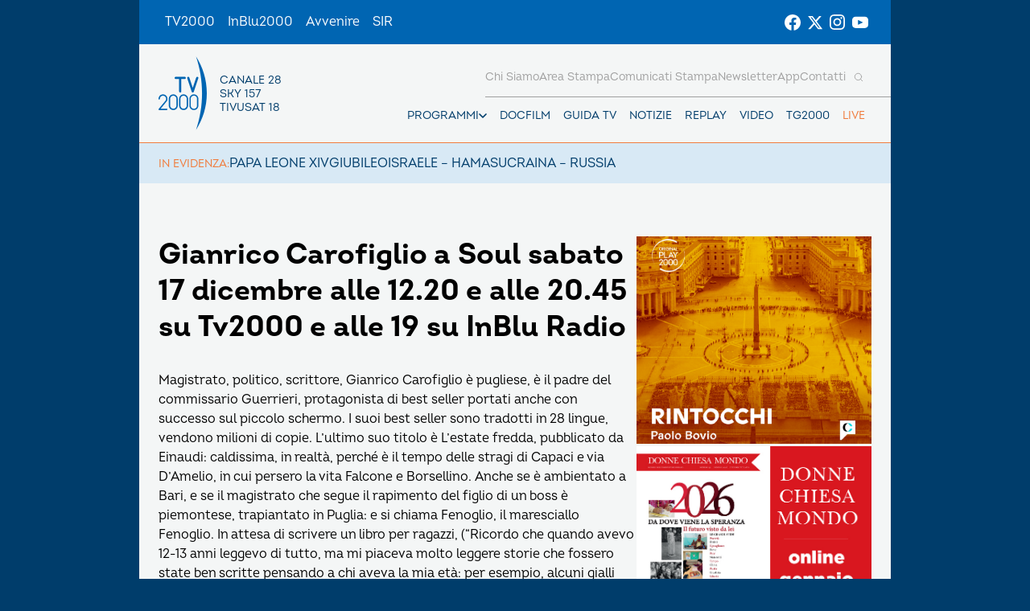

--- FILE ---
content_type: text/html; charset=UTF-8
request_url: https://www.tv2000.it/blog/2016/12/16/gianrico-carofiglio-a-soul-sabato-17-dicembre-alle-12-20-e-alle-20-30-su-tv2000-e-alle-19-su-inblu-radio/
body_size: 11525
content:

<!doctype html>
<html dir="ltr" lang="it-IT" prefix="og: https://ogp.me/ns#">

<head>
    <meta charset="UTF-8">
    <meta http-equiv="X-UA-Compatible" content="IE=edge">
    <meta name="viewport" content="width=device-width, initial-scale=1">
    <meta name="theme-color" content="#0065b2">
    <link rel="profile" href="https://gmpg.org/xfn/11">
    <link rel="apple-touch-icon" href="https://www.tv2000.it/wp-content/themes/tv2000/assets/images/apple-icon-180x180.png" sizes="180x180">
    <link rel="icon" href="https://www.tv2000.it/wp-content/themes/tv2000/assets/images/favicon-32x32.png" sizes="32x32" type="image/png">
    <link rel="icon" href="https://www.tv2000.it/wp-content/themes/tv2000/assets/images/favicon-16x16.png" sizes="16x16" type="image/png">
    <link rel="icon" href="https://www.tv2000.it/wp-content/themes/tv2000/assets/images/favicon.ico">
    <link rel="manifest" href="https://www.tv2000.it/wp-content/themes/tv2000/assets/manifest.json">

    <script type="text/javascript">
      var _iub = _iub || [];
      _iub.csConfiguration = {
        askConsentAtCookiePolicyUpdate: true,
        countryDetection: true,
        enableLgpd: true,
        enableTcf: true,
        enableUspr: true,
        floatingPreferencesButtonDisplay: "bottom-right",
        googleAdditionalConsentMode: true,
        lgpdAppliesGlobally: false,
        perPurposeConsent: true,
        siteId: 4357441,
        tcfPurposes: {
          2: "consent_only",
          7: "consent_only",
          8: "consent_only",
          9: "consent_only",
          10: "consent_only",
          11: "consent_only",
        },
        whitelabel: false,
        cookiePolicyId: 71366469,
        banner: {
          acceptButtonCaptionColor: "#FFFFFF",
          acceptButtonColor: "#0065B2",
          acceptButtonDisplay: true,
          backgroundColor: "#FFFFFF",
          closeButtonDisplay: false,
          customizeButtonCaptionColor: "#000000",
          customizeButtonColor: "#F5F5F5",
          customizeButtonDisplay: true,
          explicitWithdrawal: true,
          linksColor: "#000000",
          listPurposes: true,
          position: "float-top-center",
          rejectButtonCaptionColor: "#000000",
          rejectButtonColor: "#F5F5F5",
          rejectButtonDisplay: true,
          textColor: "#000000",
        },
        callback: {
          onPreferenceExpressedOrNotNeeded: function (a) {
            if (!a)
              dataLayer.push({
                event: "iubenda_preference_not_needed",
              });
            else if (!0 === a.consent)
              dataLayer.push({
                event: "iubenda_consent_given",
              });
            else if (!1 === a.consent)
              dataLayer.push({
                event: "iubenda_consent_rejected",
              });
            else if (a.purposes)
              for (var b in a.purposes) {
                if (
                  b == 5 &&
                  a.purposes[b] &&
                  typeof setUtmParamInCookies === "function"
                ) {
                  setUtmParamInCookies();
                }
                a.purposes[b] &&
                  dataLayer.push({
                    event: "iubenda_consent_given_purpose_" + b,
                  });
              }
          },
        },
      };
      _iub.csLangConfiguration = { it: { cookiePolicyId: 71366469 } };
    </script>
    <script type="text/javascript" src="https://cs.iubenda.com/autoblocking/4357441.js"></script>
    <script type="text/javascript" src="//cdn.iubenda.com/cs/tcf/stub-v2.js" ></script>
    <script type="text/javascript" src="//cdn.iubenda.com/cs/tcf/safe-tcf-v2.js"></script>
    <script type="text/javascript" src="//cdn.iubenda.com/cs/gpp/stub.js"></script>
    <script type="text/javascript" src="//cdn.iubenda.com/cs/iubenda_cs.js" charset="UTF-8" async></script>
    <!-- Google Tag Manager -->
    <script>(function(w,d,s,l,i){w[l]=w[l]||[];w[l].push({'gtm.start':
                new Date().getTime(),event:'gtm.js'});var f=d.getElementsByTagName(s)[0],
            j=d.createElement(s),dl=l!='dataLayer'?'&l='+l:'';j.async=true;j.src=
            'https://www.googletagmanager.com/gtm.js?id='+i+dl;f.parentNode.insertBefore(j,f);
        })(window,document,'script','dataLayer','GTM-K2Z6TVT');</script>
    <!-- End Google Tag Manager -->
    <title>Gianrico Carofiglio a Soul sabato 17 dicembre alle 12.20 e alle 20.45 su Tv2000 e alle 19 su InBlu Radio - Tv2000</title>

		<!-- All in One SEO 4.7.9.1 - aioseo.com -->
	<meta name="description" content="Magistrato, politico, scrittore, Gianrico Carofiglio è pugliese, è il padre del commissario Guerrieri, protagonista di best seller portati anche con successo sul piccolo schermo. I suoi best seller sono tradotti in 28 lingue, vendono milioni di copie. L’ultimo suo titolo è L’estate fredda, pubblicato da Einaudi: caldissima, in realtà, perché è il tempo delle stragi" />
	<meta name="robots" content="max-image-preview:large" />
	<meta name="author" content="Ufficio Web"/>
	<link rel="canonical" href="https://www.tv2000.it/blog/2016/12/16/gianrico-carofiglio-a-soul-sabato-17-dicembre-alle-12-20-e-alle-20-30-su-tv2000-e-alle-19-su-inblu-radio/" />
	<meta name="generator" content="All in One SEO (AIOSEO) 4.7.9.1" />
		<meta property="og:locale" content="it_IT" />
		<meta property="og:site_name" content="Tv2000 - Canale 28 digitale terrestre, 18 di tivùsat, 157 di Sky" />
		<meta property="og:type" content="article" />
		<meta property="og:title" content="Gianrico Carofiglio a Soul sabato 17 dicembre alle 12.20 e alle 20.45 su Tv2000 e alle 19 su InBlu Radio - Tv2000" />
		<meta property="og:description" content="Magistrato, politico, scrittore, Gianrico Carofiglio è pugliese, è il padre del commissario Guerrieri, protagonista di best seller portati anche con successo sul piccolo schermo. I suoi best seller sono tradotti in 28 lingue, vendono milioni di copie. L’ultimo suo titolo è L’estate fredda, pubblicato da Einaudi: caldissima, in realtà, perché è il tempo delle stragi" />
		<meta property="og:url" content="https://www.tv2000.it/blog/2016/12/16/gianrico-carofiglio-a-soul-sabato-17-dicembre-alle-12-20-e-alle-20-30-su-tv2000-e-alle-19-su-inblu-radio/" />
		<meta property="og:image" content="https://www.tv2000.it/wp-content/uploads/2016/12/carofiglio.jpg" />
		<meta property="og:image:secure_url" content="https://www.tv2000.it/wp-content/uploads/2016/12/carofiglio.jpg" />
		<meta property="og:image:width" content="600" />
		<meta property="og:image:height" content="250" />
		<meta property="article:published_time" content="2016-12-16T15:29:56+00:00" />
		<meta property="article:modified_time" content="2016-12-16T16:07:59+00:00" />
		<meta name="twitter:card" content="summary" />
		<meta name="twitter:title" content="Gianrico Carofiglio a Soul sabato 17 dicembre alle 12.20 e alle 20.45 su Tv2000 e alle 19 su InBlu Radio - Tv2000" />
		<meta name="twitter:description" content="Magistrato, politico, scrittore, Gianrico Carofiglio è pugliese, è il padre del commissario Guerrieri, protagonista di best seller portati anche con successo sul piccolo schermo. I suoi best seller sono tradotti in 28 lingue, vendono milioni di copie. L’ultimo suo titolo è L’estate fredda, pubblicato da Einaudi: caldissima, in realtà, perché è il tempo delle stragi" />
		<meta name="twitter:image" content="https://www.tv2000.it/wp-content/uploads/2016/12/carofiglio.jpg" />
		<script type="application/ld+json" class="aioseo-schema">
			{"@context":"https:\/\/schema.org","@graph":[{"@type":"BlogPosting","@id":"https:\/\/www.tv2000.it\/blog\/2016\/12\/16\/gianrico-carofiglio-a-soul-sabato-17-dicembre-alle-12-20-e-alle-20-30-su-tv2000-e-alle-19-su-inblu-radio\/#blogposting","name":"Gianrico Carofiglio a Soul sabato 17 dicembre alle 12.20 e alle 20.45 su Tv2000 e alle 19 su InBlu Radio - Tv2000","headline":"Gianrico Carofiglio a Soul sabato 17 dicembre alle 12.20 e alle 20.45 su Tv2000 e alle 19 su InBlu Radio","author":{"@id":"https:\/\/www.tv2000.it\/blog\/author\/ufficioweb\/#author"},"publisher":{"@id":"https:\/\/www.tv2000.it\/#organization"},"image":{"@type":"ImageObject","url":"https:\/\/www.tv2000.it\/wp-content\/uploads\/2016\/12\/carofiglio.jpg","width":600,"height":250},"datePublished":"2016-12-16T16:29:56+01:00","dateModified":"2016-12-16T17:07:59+01:00","inLanguage":"it-IT","mainEntityOfPage":{"@id":"https:\/\/www.tv2000.it\/blog\/2016\/12\/16\/gianrico-carofiglio-a-soul-sabato-17-dicembre-alle-12-20-e-alle-20-30-su-tv2000-e-alle-19-su-inblu-radio\/#webpage"},"isPartOf":{"@id":"https:\/\/www.tv2000.it\/blog\/2016\/12\/16\/gianrico-carofiglio-a-soul-sabato-17-dicembre-alle-12-20-e-alle-20-30-su-tv2000-e-alle-19-su-inblu-radio\/#webpage"},"articleSection":"Notizie"},{"@type":"BreadcrumbList","@id":"https:\/\/www.tv2000.it\/blog\/2016\/12\/16\/gianrico-carofiglio-a-soul-sabato-17-dicembre-alle-12-20-e-alle-20-30-su-tv2000-e-alle-19-su-inblu-radio\/#breadcrumblist","itemListElement":[{"@type":"ListItem","@id":"https:\/\/www.tv2000.it\/#listItem","position":1,"name":"Home","item":"https:\/\/www.tv2000.it\/","nextItem":{"@type":"ListItem","@id":"https:\/\/www.tv2000.it\/blog\/2016\/#listItem","name":"2016"}},{"@type":"ListItem","@id":"https:\/\/www.tv2000.it\/blog\/2016\/#listItem","position":2,"name":"2016","item":"https:\/\/www.tv2000.it\/blog\/2016\/","nextItem":{"@type":"ListItem","@id":"https:\/\/www.tv2000.it\/blog\/2016\/12\/#listItem","name":"December"},"previousItem":{"@type":"ListItem","@id":"https:\/\/www.tv2000.it\/#listItem","name":"Home"}},{"@type":"ListItem","@id":"https:\/\/www.tv2000.it\/blog\/2016\/12\/#listItem","position":3,"name":"December","item":"https:\/\/www.tv2000.it\/blog\/2016\/12\/","nextItem":{"@type":"ListItem","@id":"https:\/\/www.tv2000.it\/blog\/2016\/12\/16\/#listItem","name":"16"},"previousItem":{"@type":"ListItem","@id":"https:\/\/www.tv2000.it\/blog\/2016\/#listItem","name":"2016"}},{"@type":"ListItem","@id":"https:\/\/www.tv2000.it\/blog\/2016\/12\/16\/#listItem","position":4,"name":"16","item":"https:\/\/www.tv2000.it\/blog\/2016\/12\/16\/","nextItem":{"@type":"ListItem","@id":"https:\/\/www.tv2000.it\/blog\/2016\/12\/16\/gianrico-carofiglio-a-soul-sabato-17-dicembre-alle-12-20-e-alle-20-30-su-tv2000-e-alle-19-su-inblu-radio\/#listItem","name":"Gianrico Carofiglio a Soul sabato 17 dicembre alle 12.20 e alle 20.45 su Tv2000 e alle 19 su InBlu Radio"},"previousItem":{"@type":"ListItem","@id":"https:\/\/www.tv2000.it\/blog\/2016\/12\/#listItem","name":"December"}},{"@type":"ListItem","@id":"https:\/\/www.tv2000.it\/blog\/2016\/12\/16\/gianrico-carofiglio-a-soul-sabato-17-dicembre-alle-12-20-e-alle-20-30-su-tv2000-e-alle-19-su-inblu-radio\/#listItem","position":5,"name":"Gianrico Carofiglio a Soul sabato 17 dicembre alle 12.20 e alle 20.45 su Tv2000 e alle 19 su InBlu Radio","previousItem":{"@type":"ListItem","@id":"https:\/\/www.tv2000.it\/blog\/2016\/12\/16\/#listItem","name":"16"}}]},{"@type":"Organization","@id":"https:\/\/www.tv2000.it\/#organization","name":"Tv2000","description":"Canale 28 digitale terrestre, 18 di tiv\u00f9sat, 157 di Sky","url":"https:\/\/www.tv2000.it\/","logo":{"@type":"ImageObject","url":"https:\/\/www.tv2000.it\/wp-content\/uploads\/2022\/09\/LOGO_TV2K_BIANCO.png","@id":"https:\/\/www.tv2000.it\/blog\/2016\/12\/16\/gianrico-carofiglio-a-soul-sabato-17-dicembre-alle-12-20-e-alle-20-30-su-tv2000-e-alle-19-su-inblu-radio\/#organizationLogo","width":1131,"height":1455},"image":{"@id":"https:\/\/www.tv2000.it\/blog\/2016\/12\/16\/gianrico-carofiglio-a-soul-sabato-17-dicembre-alle-12-20-e-alle-20-30-su-tv2000-e-alle-19-su-inblu-radio\/#organizationLogo"}},{"@type":"Person","@id":"https:\/\/www.tv2000.it\/blog\/author\/ufficioweb\/#author","url":"https:\/\/www.tv2000.it\/blog\/author\/ufficioweb\/","name":"Ufficio Web","image":{"@type":"ImageObject","@id":"https:\/\/www.tv2000.it\/blog\/2016\/12\/16\/gianrico-carofiglio-a-soul-sabato-17-dicembre-alle-12-20-e-alle-20-30-su-tv2000-e-alle-19-su-inblu-radio\/#authorImage","url":"https:\/\/secure.gravatar.com\/avatar\/d61325104a71dff6c6214590ab2c13ca?s=96&d=mm&r=g","width":96,"height":96,"caption":"Ufficio Web"}},{"@type":"WebPage","@id":"https:\/\/www.tv2000.it\/blog\/2016\/12\/16\/gianrico-carofiglio-a-soul-sabato-17-dicembre-alle-12-20-e-alle-20-30-su-tv2000-e-alle-19-su-inblu-radio\/#webpage","url":"https:\/\/www.tv2000.it\/blog\/2016\/12\/16\/gianrico-carofiglio-a-soul-sabato-17-dicembre-alle-12-20-e-alle-20-30-su-tv2000-e-alle-19-su-inblu-radio\/","name":"Gianrico Carofiglio a Soul sabato 17 dicembre alle 12.20 e alle 20.45 su Tv2000 e alle 19 su InBlu Radio - Tv2000","description":"Magistrato, politico, scrittore, Gianrico Carofiglio \u00e8 pugliese, \u00e8 il padre del commissario Guerrieri, protagonista di best seller portati anche con successo sul piccolo schermo. I suoi best seller sono tradotti in 28 lingue, vendono milioni di copie. L\u2019ultimo suo titolo \u00e8 L\u2019estate fredda, pubblicato da Einaudi: caldissima, in realt\u00e0, perch\u00e9 \u00e8 il tempo delle stragi","inLanguage":"it-IT","isPartOf":{"@id":"https:\/\/www.tv2000.it\/#website"},"breadcrumb":{"@id":"https:\/\/www.tv2000.it\/blog\/2016\/12\/16\/gianrico-carofiglio-a-soul-sabato-17-dicembre-alle-12-20-e-alle-20-30-su-tv2000-e-alle-19-su-inblu-radio\/#breadcrumblist"},"author":{"@id":"https:\/\/www.tv2000.it\/blog\/author\/ufficioweb\/#author"},"creator":{"@id":"https:\/\/www.tv2000.it\/blog\/author\/ufficioweb\/#author"},"image":{"@type":"ImageObject","url":"https:\/\/www.tv2000.it\/wp-content\/uploads\/2016\/12\/carofiglio.jpg","@id":"https:\/\/www.tv2000.it\/blog\/2016\/12\/16\/gianrico-carofiglio-a-soul-sabato-17-dicembre-alle-12-20-e-alle-20-30-su-tv2000-e-alle-19-su-inblu-radio\/#mainImage","width":600,"height":250},"primaryImageOfPage":{"@id":"https:\/\/www.tv2000.it\/blog\/2016\/12\/16\/gianrico-carofiglio-a-soul-sabato-17-dicembre-alle-12-20-e-alle-20-30-su-tv2000-e-alle-19-su-inblu-radio\/#mainImage"},"datePublished":"2016-12-16T16:29:56+01:00","dateModified":"2016-12-16T17:07:59+01:00"},{"@type":"WebSite","@id":"https:\/\/www.tv2000.it\/#website","url":"https:\/\/www.tv2000.it\/","name":"Tv2000","alternateName":"Tv2000 - Canale 28 digitale terrestre, 18 di tiv\u00f9sat, 157 di Sky","description":"Canale 28 digitale terrestre, 18 di tiv\u00f9sat, 157 di Sky","inLanguage":"it-IT","publisher":{"@id":"https:\/\/www.tv2000.it\/#organization"}}]}
		</script>
		<!-- All in One SEO -->

<link rel='dns-prefetch' href='//s.w.org' />
<link rel="alternate" type="application/rss+xml" title="Tv2000 &raquo; Feed" href="https://www.tv2000.it/feed/" />
<link rel="alternate" type="application/rss+xml" title="Tv2000 &raquo; Feed dei commenti" href="https://www.tv2000.it/comments/feed/" />
<link rel='stylesheet' id='wpsite_follow_us_badges_widget_css-css'  href='https://www.tv2000.it/wp-content/plugins/wpsite-follow-us-badges/css/wpsite-follow-us-badges.css?ver=3.1.10' media='all' />
<link rel='stylesheet' id='kaltura-css'  href='https://www.tv2000.it/wp-content/plugins/all-in-one-video-pack/css/kaltura.css?ver=2.7' media='all' />
<link rel='stylesheet' id='rgg-simplelightbox-css'  href='https://www.tv2000.it/wp-content/plugins/responsive-gallery-grid/lib/simplelightbox/simplelightbox.min.css?ver=2.3.14' media='all' />
<link rel='stylesheet' id='slickstyle-css'  href='https://www.tv2000.it/wp-content/plugins/responsive-gallery-grid/lib/slick/slick.1.9.0.min.css?ver=2.3.14' media='all' />
<link rel='stylesheet' id='slick-theme-css'  href='https://www.tv2000.it/wp-content/plugins/responsive-gallery-grid/lib/slick/slick-theme.css?ver=2.3.14' media='all' />
<link rel='stylesheet' id='rgg-style-css'  href='https://www.tv2000.it/wp-content/plugins/responsive-gallery-grid/css/style.css?ver=2.3.14' media='all' />
<link rel='stylesheet' id='contact-form-7-css'  href='https://www.tv2000.it/wp-content/plugins/contact-form-7/includes/css/styles.css?ver=5.5.6.1' media='all' />
<link rel='stylesheet' id='tv2000-style-css'  href='https://www.tv2000.it/wp-content/themes/tv2000/style.css?ver=72a16ec839a76c70d4e5419ca9d3c483' media='all' />
<link rel='stylesheet' id='wpmu-animate-min-css-css'  href='https://www.tv2000.it/wp-content/plugins/wordpress-popup/css/animate.min.css?ver=72a16ec839a76c70d4e5419ca9d3c483' media='all' />

    <style>
        .iframe-placeholder {
            z-index: 1000;
        }

            </style>


	        <style>
            body {
                background-image: url();
                background-size: 100% auto;
                background-attachment: fixed;
                background-repeat: no-repeat;
                background-position: center top;
            }

            .adv-link--left, .adv-link--right {
                width: 0;
                display: none;
            }

            @media only screen and (min-width: 1200px) {
                .adv-link--left, .adv-link--right {
                    display: block;
                    height: 100%;
                    position: fixed;
                    width: 13.5vw;
                }

                .adv-link--left {
                    left: 0;
                }

                .adv-link--right {
                    right: 0;
                }
            }

        </style>
		<script src='https://www.tv2000.it/wp-includes/js/jquery/jquery.min.js?ver=3.6.0' id='jquery-core-js'></script>
<script src='https://www.tv2000.it/wp-includes/js/jquery/jquery-migrate.min.js?ver=3.3.2' id='jquery-migrate-js'></script>
<script src='https://www.tv2000.it/wp-content/plugins/all-in-one-video-pack/js/kaltura.js?ver=2.7' id='kaltura-js'></script>
<script src='https://www.tv2000.it/wp-content/themes/tv2000/assets/js/embla-carousel-autoplay.umd.js?ver=72a16ec839a76c70d4e5419ca9d3c483' id='tv2000-slider-autoplay-js'></script>
<script src='https://www.tv2000.it/wp-content/themes/tv2000/assets/js/embla-carousel.umd.js?ver=72a16ec839a76c70d4e5419ca9d3c483' id='tv2000-slider-js'></script>
<link rel="https://api.w.org/" href="https://www.tv2000.it/wp-json/" /><link rel="alternate" type="application/json" href="https://www.tv2000.it/wp-json/wp/v2/posts/19649" /><link rel='shortlink' href='https://www.tv2000.it/?p=19649' />
<link rel="alternate" type="application/json+oembed" href="https://www.tv2000.it/wp-json/oembed/1.0/embed?url=https%3A%2F%2Fwww.tv2000.it%2Fblog%2F2016%2F12%2F16%2Fgianrico-carofiglio-a-soul-sabato-17-dicembre-alle-12-20-e-alle-20-30-su-tv2000-e-alle-19-su-inblu-radio%2F" />
<link rel="alternate" type="text/xml+oembed" href="https://www.tv2000.it/wp-json/oembed/1.0/embed?url=https%3A%2F%2Fwww.tv2000.it%2Fblog%2F2016%2F12%2F16%2Fgianrico-carofiglio-a-soul-sabato-17-dicembre-alle-12-20-e-alle-20-30-su-tv2000-e-alle-19-su-inblu-radio%2F&#038;format=xml" />
    <script type="text/javascript">
        var ajaxurl = 'https://www.tv2000.it/wp-admin/admin-ajax.php';
    </script>
    		<script>
			document.documentElement.className = document.documentElement.className.replace( 'no-js', 'js' );
		</script>
				<style>
			.no-js img.lazyload { display: none; }
			figure.wp-block-image img.lazyloading { min-width: 150px; }
							.lazyload, .lazyloading { opacity: 0; }
				.lazyloaded {
					opacity: 1;
					transition: opacity 400ms;
					transition-delay: 0ms;
				}
					</style>
		</head>

<body class="post-template-default single single-post postid-19649 single-format-standard page page-template-with-side-content">
<!-- Google Tag Manager (noscript) -->
<noscript><iframe 
                  height="0" width="0" style="display:none;visibility:hidden" data-src="https://www.googletagmanager.com/ns.html?id=GTM-K2Z6TVT" class="lazyload" src="[data-uri]"></iframe></noscript>
<!-- End Google Tag Manager (noscript) -->
<svg xmlns="http://www.w3.org/2000/svg" viewBox="0 0 0 0" width="0" height="0" focusable="false" role="none" style="visibility: hidden; position: absolute; left: -9999px; overflow: hidden;" ><defs><filter id="wp-duotone-dark-grayscale"><feColorMatrix color-interpolation-filters="sRGB" type="matrix" values=" .299 .587 .114 0 0 .299 .587 .114 0 0 .299 .587 .114 0 0 .299 .587 .114 0 0 " /><feComponentTransfer color-interpolation-filters="sRGB" ><feFuncR type="table" tableValues="0 0.49803921568627" /><feFuncG type="table" tableValues="0 0.49803921568627" /><feFuncB type="table" tableValues="0 0.49803921568627" /><feFuncA type="table" tableValues="1 1" /></feComponentTransfer><feComposite in2="SourceGraphic" operator="in" /></filter></defs></svg><svg xmlns="http://www.w3.org/2000/svg" viewBox="0 0 0 0" width="0" height="0" focusable="false" role="none" style="visibility: hidden; position: absolute; left: -9999px; overflow: hidden;" ><defs><filter id="wp-duotone-grayscale"><feColorMatrix color-interpolation-filters="sRGB" type="matrix" values=" .299 .587 .114 0 0 .299 .587 .114 0 0 .299 .587 .114 0 0 .299 .587 .114 0 0 " /><feComponentTransfer color-interpolation-filters="sRGB" ><feFuncR type="table" tableValues="0 1" /><feFuncG type="table" tableValues="0 1" /><feFuncB type="table" tableValues="0 1" /><feFuncA type="table" tableValues="1 1" /></feComponentTransfer><feComposite in2="SourceGraphic" operator="in" /></filter></defs></svg><svg xmlns="http://www.w3.org/2000/svg" viewBox="0 0 0 0" width="0" height="0" focusable="false" role="none" style="visibility: hidden; position: absolute; left: -9999px; overflow: hidden;" ><defs><filter id="wp-duotone-purple-yellow"><feColorMatrix color-interpolation-filters="sRGB" type="matrix" values=" .299 .587 .114 0 0 .299 .587 .114 0 0 .299 .587 .114 0 0 .299 .587 .114 0 0 " /><feComponentTransfer color-interpolation-filters="sRGB" ><feFuncR type="table" tableValues="0.54901960784314 0.98823529411765" /><feFuncG type="table" tableValues="0 1" /><feFuncB type="table" tableValues="0.71764705882353 0.25490196078431" /><feFuncA type="table" tableValues="1 1" /></feComponentTransfer><feComposite in2="SourceGraphic" operator="in" /></filter></defs></svg><svg xmlns="http://www.w3.org/2000/svg" viewBox="0 0 0 0" width="0" height="0" focusable="false" role="none" style="visibility: hidden; position: absolute; left: -9999px; overflow: hidden;" ><defs><filter id="wp-duotone-blue-red"><feColorMatrix color-interpolation-filters="sRGB" type="matrix" values=" .299 .587 .114 0 0 .299 .587 .114 0 0 .299 .587 .114 0 0 .299 .587 .114 0 0 " /><feComponentTransfer color-interpolation-filters="sRGB" ><feFuncR type="table" tableValues="0 1" /><feFuncG type="table" tableValues="0 0.27843137254902" /><feFuncB type="table" tableValues="0.5921568627451 0.27843137254902" /><feFuncA type="table" tableValues="1 1" /></feComponentTransfer><feComposite in2="SourceGraphic" operator="in" /></filter></defs></svg><svg xmlns="http://www.w3.org/2000/svg" viewBox="0 0 0 0" width="0" height="0" focusable="false" role="none" style="visibility: hidden; position: absolute; left: -9999px; overflow: hidden;" ><defs><filter id="wp-duotone-midnight"><feColorMatrix color-interpolation-filters="sRGB" type="matrix" values=" .299 .587 .114 0 0 .299 .587 .114 0 0 .299 .587 .114 0 0 .299 .587 .114 0 0 " /><feComponentTransfer color-interpolation-filters="sRGB" ><feFuncR type="table" tableValues="0 0" /><feFuncG type="table" tableValues="0 0.64705882352941" /><feFuncB type="table" tableValues="0 1" /><feFuncA type="table" tableValues="1 1" /></feComponentTransfer><feComposite in2="SourceGraphic" operator="in" /></filter></defs></svg><svg xmlns="http://www.w3.org/2000/svg" viewBox="0 0 0 0" width="0" height="0" focusable="false" role="none" style="visibility: hidden; position: absolute; left: -9999px; overflow: hidden;" ><defs><filter id="wp-duotone-magenta-yellow"><feColorMatrix color-interpolation-filters="sRGB" type="matrix" values=" .299 .587 .114 0 0 .299 .587 .114 0 0 .299 .587 .114 0 0 .299 .587 .114 0 0 " /><feComponentTransfer color-interpolation-filters="sRGB" ><feFuncR type="table" tableValues="0.78039215686275 1" /><feFuncG type="table" tableValues="0 0.94901960784314" /><feFuncB type="table" tableValues="0.35294117647059 0.47058823529412" /><feFuncA type="table" tableValues="1 1" /></feComponentTransfer><feComposite in2="SourceGraphic" operator="in" /></filter></defs></svg><svg xmlns="http://www.w3.org/2000/svg" viewBox="0 0 0 0" width="0" height="0" focusable="false" role="none" style="visibility: hidden; position: absolute; left: -9999px; overflow: hidden;" ><defs><filter id="wp-duotone-purple-green"><feColorMatrix color-interpolation-filters="sRGB" type="matrix" values=" .299 .587 .114 0 0 .299 .587 .114 0 0 .299 .587 .114 0 0 .299 .587 .114 0 0 " /><feComponentTransfer color-interpolation-filters="sRGB" ><feFuncR type="table" tableValues="0.65098039215686 0.40392156862745" /><feFuncG type="table" tableValues="0 1" /><feFuncB type="table" tableValues="0.44705882352941 0.4" /><feFuncA type="table" tableValues="1 1" /></feComponentTransfer><feComposite in2="SourceGraphic" operator="in" /></filter></defs></svg><svg xmlns="http://www.w3.org/2000/svg" viewBox="0 0 0 0" width="0" height="0" focusable="false" role="none" style="visibility: hidden; position: absolute; left: -9999px; overflow: hidden;" ><defs><filter id="wp-duotone-blue-orange"><feColorMatrix color-interpolation-filters="sRGB" type="matrix" values=" .299 .587 .114 0 0 .299 .587 .114 0 0 .299 .587 .114 0 0 .299 .587 .114 0 0 " /><feComponentTransfer color-interpolation-filters="sRGB" ><feFuncR type="table" tableValues="0.098039215686275 1" /><feFuncG type="table" tableValues="0 0.66274509803922" /><feFuncB type="table" tableValues="0.84705882352941 0.41960784313725" /><feFuncA type="table" tableValues="1 1" /></feComponentTransfer><feComposite in2="SourceGraphic" operator="in" /></filter></defs></svg>
        <a href="https://www.tv2000.it/" class="adv-link--left" target="_blank"></a>
        <a href="https://www.tv2000.it/" class="adv-link--right" target="_blank"></a>

		
<!-- <a class="skip-link screen-reader-text" href="#primary">Vai al contenuto</a> -->
<header class="TopNav">
	<ul id="menu-top-menu" class="TopNav__link-list"><li id="menu-item-2303" class="attivo menu-item menu-item-type-custom menu-item-object-custom menu-item-home menu-item-2303 TopNav__link-list-item"><a href="http://www.tv2000.it/" class="TopNav__link">TV2000</a></li>
<li id="menu-item-2304" class="menu-item menu-item-type-custom menu-item-object-custom menu-item-2304 TopNav__link-list-item"><a href="http://www.radioinblu.it" class="TopNav__link">InBlu2000</a></li>
<li id="menu-item-2305" class="menu-item menu-item-type-custom menu-item-object-custom menu-item-2305 TopNav__link-list-item"><a href="http://www.avvenire.it/" class="TopNav__link">Avvenire</a></li>
<li id="menu-item-2306" class="menu-item menu-item-type-custom menu-item-object-custom menu-item-2306 TopNav__link-list-item"><a href="http://www.agensir.it" class="TopNav__link">SIR</a></li>
</ul>
	<div class="TopNav__social">
	<div class="SocialLinks SocialLinks--light">
		<ul class="SocialLinks__list">
			<li class="SocialLinks__list-item">
				<a class="SocialLinks__link" href="https://www.facebook.com/Tv2000it" rel="nofollow" title="Facebook">
					<svg class="SocialLinks__link-icon">
						<use href="https://www.tv2000.it/wp-content/themes/tv2000/assets/images/icons.svg#facebook"></use>
					</svg>
				</a>
			</li>
			<li class="SocialLinks__list-item">
				<a class="SocialLinks__link" href="https://twitter.com/tv2000it" rel="nofollow" title="Twitter">
					<svg class="SocialLinks__link-icon">
						<use href="https://www.tv2000.it/wp-content/themes/tv2000/assets/images/icons.svg#twitter"></use>
					</svg>
				</a>
			</li>
			<li class="SocialLinks__list-item">
				<a class="SocialLinks__link" href="https://www.instagram.com/tv2000it/" rel="nofollow" title="Instagram">
					<svg class="SocialLinks__link-icon">
						<use href="https://www.tv2000.it/wp-content/themes/tv2000/assets/images/icons.svg#instagram"></use>
					</svg>
				</a>
			</li>
            <li class="SocialLinks__list-item">
                <a class="SocialLinks__link" href="https://www.youtube.com/tv2000it" rel="nofollow" title="Youtube">
                    <svg class="SocialLinks__link-icon">
                        <use href="https://www.tv2000.it/wp-content/themes/tv2000/assets/images/icons.svg#youtube"></use>
                    </svg>
                </a>
            </li>
		</ul>
	</div>
</div>
</header>

<header class="Header">
	<div class="Header__top-wrapper Header__top-wrapper--light">
		<a class="Logo Logo--dark" href="https://www.tv2000.it"
		   title="Homepage">
			<svg class="Logo__image">
				<use href="https://www.tv2000.it/wp-content/themes/tv2000/assets/images/logo.svg#logo-tv2000-main"></use>
			</svg>
			<ul class="Logo__side-text-list text-caption">
				<li>Canale 28</li>
				<li>Sky 157</li>
				<li>Tivusat 18</li>
			</ul>
		</a>

		<nav class="Header__navbar">
			<ul class="Header__menu-bottom">
    <li class="MenuItem MenuItem--has-sub-menu text-caption programmi">

        <div class="MenuItem__link-wrapper">
            <a class="MenuItem__link" href="https://www.tv2000.it/blog/programma/"
               title="Programmi">
                Programmi
            </a>
            <button class="CtaIcon CtaIcon--transparent-bg CtaIcon--medium MenuItem__dropdown-btn"
                    aria-label="apri menù a tendina">
                <svg class="CtaIcon__icon">
                    <use href="https://www.tv2000.it/wp-content/themes/tv2000/assets/images/icons.svg#caret"></use>
                </svg>
            </button>
        </div>

        <ul class="MenuItem__sub-menu" style="--items-per-col: 7">

			
			                <li class="MenuItem__sub-menu__item">
                    <a class="text-body-bold" href="https://www.tv2000.it/blog/programma/agrinet-il-futuro-in-campo/"
                       title="AGRINET">
						AGRINET                    </a>
                </li>
			                <li class="MenuItem__sub-menu__item">
                    <a class="text-body-bold" href="https://www.tv2000.it/blog/programma/algoretica/"
                       title="Algoretica">
						Algoretica                    </a>
                </li>
			                <li class="MenuItem__sub-menu__item">
                    <a class="text-body-bold" href="https://www.tv2000.it/blog/programma/borghi-ditalia/"
                       title="Borghi d&#8217;Italia">
						Borghi d&#8217;Italia                    </a>
                </li>
			                <li class="MenuItem__sub-menu__item">
                    <a class="text-body-bold" href="https://www.tv2000.it/blog/programma/buongiorno-professore/"
                       title="Buongiorno prof">
						Buongiorno prof                    </a>
                </li>
			                <li class="MenuItem__sub-menu__item">
                    <a class="text-body-bold" href="https://www.tv2000.it/blog/programma/caro-gesu-insieme-ai-bambini/"
                       title="Caro Gesù">
						Caro Gesù                    </a>
                </li>
			                <li class="MenuItem__sub-menu__item">
                    <a class="text-body-bold" href="https://www.tv2000.it/blog/programma/chiesa-viva/"
                       title="Chiesa Viva">
						Chiesa Viva                    </a>
                </li>
			                <li class="MenuItem__sub-menu__item">
                    <a class="text-body-bold" href="https://www.tv2000.it/blog/programma/di-bella-sul-28/"
                       title="Di Bella sul 28">
						Di Bella sul 28                    </a>
                </li>
			                <li class="MenuItem__sub-menu__item">
                    <a class="text-body-bold" href="https://www.tv2000.it/blog/programma/di-buon-mattino/"
                       title="Di Buon Mattino">
						Di Buon Mattino                    </a>
                </li>
			                <li class="MenuItem__sub-menu__item">
                    <a class="text-body-bold" href="https://www.tv2000.it/blog/programma/effettonotte/"
                       title="Effetto Notte">
						Effetto Notte                    </a>
                </li>
			                <li class="MenuItem__sub-menu__item">
                    <a class="text-body-bold" href="https://www.tv2000.it/blog/programma/giubileo-dei-giovani/"
                       title="Giubileo dei Giovani">
						Giubileo dei Giovani                    </a>
                </li>
			                <li class="MenuItem__sub-menu__item">
                    <a class="text-body-bold" href="https://www.tv2000.it/blog/programma/il-mio-medico/"
                       title="Il mio medico">
						Il mio medico                    </a>
                </li>
			                <li class="MenuItem__sub-menu__item">
                    <a class="text-body-bold" href="https://www.tv2000.it/blog/programma/in-cammino/"
                       title="In cammino">
						In cammino                    </a>
                </li>
			                <li class="MenuItem__sub-menu__item">
                    <a class="text-body-bold" href="https://www.tv2000.it/blog/programma/indagine-confini-del-sacro/"
                       title="Indagine ai confini del sacro">
						Indagine ai confini del sacro                    </a>
                </li>
			                <li class="MenuItem__sub-menu__item">
                    <a class="text-body-bold" href="https://www.tv2000.it/blog/programma/lora-solare/"
                       title="L&#8217;Ora Solare">
						L&#8217;Ora Solare                    </a>
                </li>
			                <li class="MenuItem__sub-menu__item">
                    <a class="text-body-bold" href="https://www.tv2000.it/blog/programma/meteo/"
                       title="Meteo">
						Meteo                    </a>
                </li>
			                <li class="MenuItem__sub-menu__item">
                    <a class="text-body-bold" href="https://www.tv2000.it/blog/programma/pani-e-pesci/"
                       title="Pani e Pesci">
						Pani e Pesci                    </a>
                </li>
			                <li class="MenuItem__sub-menu__item">
                    <a class="text-body-bold" href="https://www.tv2000.it/blog/programma/programmi-religiosi/"
                       title="Prega con noi">
						Prega con noi                    </a>
                </li>
			                <li class="MenuItem__sub-menu__item">
                    <a class="text-body-bold" href="https://www.tv2000.it/blog/programma/quel-che-bolle-in-pentola/"
                       title="Quel che bolle in pentola">
						Quel che bolle in pentola                    </a>
                </li>
			                <li class="MenuItem__sub-menu__item">
                    <a class="text-body-bold" href="https://www.tv2000.it/blog/programma/retroscena/"
                       title="Retroscena">
						Retroscena                    </a>
                </li>
			                <li class="MenuItem__sub-menu__item">
                    <a class="text-body-bold" href="https://www.tv2000.it/blog/programma/siamo-noi/"
                       title="Siamo noi">
						Siamo noi                    </a>
                </li>
			                <li class="MenuItem__sub-menu__item">
                    <a class="text-body-bold" href="https://www.tv2000.it/blog/programma/soul/"
                       title="Soul">
						Soul                    </a>
                </li>
			                <li class="MenuItem__sub-menu__item">
                    <a class="text-body-bold" href="https://www.tv2000.it/blog/programma/sulla-strada/"
                       title="Sulla strada">
						Sulla strada                    </a>
                </li>
			                <li class="MenuItem__sub-menu__item">
                    <a class="text-body-bold" href="https://www.tv2000.it/blog/programma/terramater/"
                       title="Terramater">
						Terramater                    </a>
                </li>
			                <li class="MenuItem__sub-menu__item">
                    <a class="text-body-bold" href="https://www.tv2000.it/blog/programma/tg2000/"
                       title="TG2000">
						TG2000                    </a>
                </li>
			                <li class="MenuItem__sub-menu__item">
                    <a class="text-body-bold" href="https://www.tv2000.it/blog/programma/vediamoci-chiaro/"
                       title="Vediamoci chiaro">
						Vediamoci chiaro                    </a>
                </li>
			
			        </ul>
    </li>
    <li class="MenuItem text-caption">
        <div class="MenuItem__link-wrapper">
            <a class="MenuItem__link"
               href="https://www.tv2000.it/docfilm"
               title="DOCFILM">
                DOCFILM
            </a>
        </div>
    </li>
    <li class="MenuItem text-caption">
        <div class="MenuItem__link-wrapper">
            <a class="MenuItem__link"
               href="https://www.tv2000.it/guida-tv/"
               title="Guida TV">
                Guida TV
            </a>
        </div>
    </li>
    <li class="MenuItem text-caption">
        <div class="MenuItem__link-wrapper">
            <a class="MenuItem__link"
               href="https://www.tv2000.it/blog/category/news/"
               title="Notizie">
                Notizie
            </a>
        </div>
    </li>
    <li class="MenuItem text-caption">
        <div class="MenuItem__link-wrapper">
            <a class="MenuItem__link"
               href="https://www.youtube.com/user/Tv2000it/featured"
               title="Replay">
                Replay
            </a>
        </div>
    </li>
    <li class="MenuItem text-caption">
        <div class="MenuItem__link-wrapper">
            <a class="MenuItem__link"
               href="https://www.youtube.com/user/Tv2000it/videos"
               title="Video">
                Video
            </a>
        </div>
    </li>
    <li class="MenuItem text-caption">
        <div class="MenuItem__link-wrapper">
            <a class="MenuItem__link"
               href="https://www.tv2000.it/tg2000"
               title="TG2000">
                TG2000
            </a>
        </div>
    </li>
    <li class="MenuItem text-caption">
        <div class="MenuItem__link-wrapper">
            <a class="MenuItem__link"
               href="https://www.tv2000.it/live/"
               title="Live Streaming">
                Live
            </a>
        </div>
    </li>
</ul>

			<div class="Header__menu-top-wrapper">
				
<form role="search" class="SearchBar" method="get" action="https://www.tv2000.it">
    <span class="SearchBar__shadow"></span>
    <input class="SearchBar__input text-caption" type="search" name="s"
           placeholder="Cosa stai cercando?">
    <button class="SearchBar__submit" type="submit"></button>
    <button class="SearchBar__icon-btn" type="button"
            aria-label="Cerca">
        <svg class="SearchBar__icon">
            <use href="https://www.tv2000.it/wp-content/themes/tv2000/assets/images/icons.svg#search"></use>
        </svg>
    </button>
</form>
				<ul id="menu-head-menu" class="Header__menu-top"><li id="menu-item-2356" class="menu-item menu-item-type-post_type menu-item-object-page menu-item-2356 MenuItem text-caption"><div class="MenuItem__link-wrapper"><a href="https://www.tv2000.it/chi-siamo/" class="MenuItem__link">Chi siamo</a></div></li>
<li id="menu-item-14664" class="menu-item menu-item-type-custom menu-item-object-custom menu-item-14664 MenuItem text-caption"><div class="MenuItem__link-wrapper"><a href="http://www.tv2000.it/ufficiostampa/area-stampa/" class="MenuItem__link">Area stampa</a></div></li>
<li id="menu-item-14540" class="menu-item menu-item-type-custom menu-item-object-custom menu-item-14540 MenuItem text-caption"><div class="MenuItem__link-wrapper"><a href="http://www.tv2000.it/ufficiostampa/" class="MenuItem__link">Comunicati stampa</a></div></li>
<li id="menu-item-2354" class="menu-item menu-item-type-post_type menu-item-object-page menu-item-2354 MenuItem text-caption"><div class="MenuItem__link-wrapper"><a href="https://www.tv2000.it/newsletter_o/" class="MenuItem__link">Newsletter</a></div></li>
<li id="menu-item-2353" class="menu-item menu-item-type-post_type menu-item-object-page menu-item-2353 MenuItem text-caption"><div class="MenuItem__link-wrapper"><a href="https://www.tv2000.it/app/" class="MenuItem__link">App</a></div></li>
<li id="menu-item-2352" class="menu-item menu-item-type-post_type menu-item-object-page menu-item-2352 MenuItem text-caption"><div class="MenuItem__link-wrapper"><a href="https://www.tv2000.it/contatti/" class="MenuItem__link">Contatti</a></div></li>
</ul>			</div>

			<div class="Header__menu-big-page-wrapper">
				<ul id="menu-bigpage-menu" class="Header__menu-big-page"><li id="menu-item-673627" class="menu-item menu-item-type-post_type menu-item-object-page menu-item-673627"><div class="MenuItem__link-wrapper"><a href="https://www.tv2000.it/papa-leone-xiv/" class="MenuItem__link">PAPA LEONE XIV</a></div></li>
<li id="menu-item-672640" class="menu-item menu-item-type-custom menu-item-object-custom menu-item-672640"><div class="MenuItem__link-wrapper"><a href="https://www.tv2000.it/giubileo/" class="MenuItem__link">GIUBILEO</a></div></li>
<li id="menu-item-670804" class="menu-item menu-item-type-post_type menu-item-object-page menu-item-670804"><div class="MenuItem__link-wrapper"><a href="https://www.tv2000.it/guerra-in-israele/" class="MenuItem__link">ISRAELE &#8211; HAMAS</a></div></li>
<li id="menu-item-670805" class="menu-item menu-item-type-post_type menu-item-object-page menu-item-670805"><div class="MenuItem__link-wrapper"><a href="https://www.tv2000.it/crisi-ucraina-russia/" class="MenuItem__link">UCRAINA &#8211; RUSSIA</a></div></li>
</ul>			</div>
		</nav>

		<button
			class="Hamburger"
			aria-expanded="false"
			aria-controls="mobile-menu"
		>
			<span class="Hamburger__bar"></span>
			<span class="Hamburger__bar"></span>
			<span class="Hamburger__bar"></span>
		</button>
	</div>

	<nav class="Header__navbar-secondary container">
		<label>In evidenza:</label>
		<ul id="menu-bigpage-menu-1" class="Header__menu-big-page"><li class="menu-item menu-item-type-post_type menu-item-object-page menu-item-673627"><div class="MenuItem__link-wrapper"><a href="https://www.tv2000.it/papa-leone-xiv/" class="MenuItem__link">PAPA LEONE XIV</a></div></li>
<li class="menu-item menu-item-type-custom menu-item-object-custom menu-item-672640"><div class="MenuItem__link-wrapper"><a href="https://www.tv2000.it/giubileo/" class="MenuItem__link">GIUBILEO</a></div></li>
<li class="menu-item menu-item-type-post_type menu-item-object-page menu-item-670804"><div class="MenuItem__link-wrapper"><a href="https://www.tv2000.it/guerra-in-israele/" class="MenuItem__link">ISRAELE &#8211; HAMAS</a></div></li>
<li class="menu-item menu-item-type-post_type menu-item-object-page menu-item-670805"><div class="MenuItem__link-wrapper"><a href="https://www.tv2000.it/crisi-ucraina-russia/" class="MenuItem__link">UCRAINA &#8211; RUSSIA</a></div></li>
</ul>	</nav>
</header>

<div id="container" class="container">


    <div class="page__wrapper">
        <div class="page__main-content">
            <div class="HeadingWithLink">
                <h1 class="--styled-as-h2">
					Gianrico Carofiglio a Soul sabato 17 dicembre alle 12.20 e alle 20.45 su Tv2000 e alle 19 su InBlu Radio                </h1>
            </div>

            <div class="page__html-content">
				<p>Magistrato, politico, scrittore, Gianrico Carofiglio è pugliese, è il padre del commissario Guerrieri, protagonista di best seller portati anche con successo sul piccolo schermo. I suoi best seller sono tradotti in 28 lingue, vendono milioni di copie. L’ultimo suo titolo è L’estate fredda, pubblicato da Einaudi: caldissima, in realtà, perché è il tempo delle stragi di Capaci e via D’Amelio, in cui persero la vita Falcone e Borsellino. Anche se è ambientato a Bari, e se il magistrato che segue il rapimento del figlio di un boss è piemontese, trapiantato in Puglia: e si chiama Fenoglio, il maresciallo Fenoglio. In attesa di scrivere un libro per ragazzi, (“Ricordo che quando avevo 12-13 anni leggevo di tutto, ma mi piaceva molto leggere storie che fossero state ben scritte pensando a chi aveva la mia età: per esempio, alcuni gialli per ragazzi come quelli con Nancy Drew, i due investigatori &#8211; gli Hardy Boys &#8211; o quello presentato da Hitchcock. Parliamo di un tipo di scrittura che non ha a che fare con la letteratura, ma con un intrattenimento intelligente, con un linguaggio che insegna.”) Carofiglio racconta il suo nuovo personaggio, in quell’anno fatidico, e intreccia fantasia e realtà, ricordando i suoi primi tempi in magistratura.</p>
                <p class="mt-lg">
		            16 Dicembre 2016                </p>
            </div>

			
<div class="SocialLinks SocialLinks--dark page__social-links">
    <span class="SocialLinks__text">Condividi:</span>
    <ul class="SocialLinks__list">
        <li class="SocialLinks__list-item">
            <a class="SocialLinks__link" href="https://www.facebook.com/sharer/sharer.php?u=https://www.tv2000.it/blog/2016/12/16/gianrico-carofiglio-a-soul-sabato-17-dicembre-alle-12-20-e-alle-20-30-su-tv2000-e-alle-19-su-inblu-radio/" rel="nofollow" target="_blank" title="facebook">
                <svg class="SocialLinks__link-icon">
                    <use href="https://www.tv2000.it/wp-content/themes/tv2000/assets/images/icons.svg#facebook"></use>
                </svg>
            </a>
        </li>
        <li class="SocialLinks__list-item">
            <a class="SocialLinks__link" href="https://twitter.com/intent/tweet?url=https://www.tv2000.it/blog/2016/12/16/gianrico-carofiglio-a-soul-sabato-17-dicembre-alle-12-20-e-alle-20-30-su-tv2000-e-alle-19-su-inblu-radio/&text=Gianrico Carofiglio a Soul sabato 17 dicembre alle 12.20 e alle 20.45 su Tv2000 e alle 19 su InBlu Radio" rel="nofollow" target="_blank" title="twitter">
                <svg class="SocialLinks__link-icon">
                    <use href="https://www.tv2000.it/wp-content/themes/tv2000/assets/images/icons.svg#twitter"></use>
                </svg>
            </a>
        </li>
        <li class="SocialLinks__list-item">
            <a class="SocialLinks__link" href="https://api.whatsapp.com/send?text=https://www.tv2000.it/blog/2016/12/16/gianrico-carofiglio-a-soul-sabato-17-dicembre-alle-12-20-e-alle-20-30-su-tv2000-e-alle-19-su-inblu-radio/" rel="nofollow" target="_blank" title="whatsapp">
                <svg class="SocialLinks__link-icon">
                    <use href="https://www.tv2000.it/wp-content/themes/tv2000/assets/images/icons.svg#whatsapp"></use>
                </svg>
            </a>
        </li>
    </ul>
</div>			<div class='yarpp yarpp-related yarpp-related-shortcode yarpp-template-yarpp-template-cards'>



    <div class="HeadingWithLink">
        <h2 class="--styled-as-h4">
			Potrebbe anche interessarti        </h2>
    </div>

    <div class="page__full-cards-wrapper">
		            <!-- (1)-->
			
<article class="Card Card--full">
    <a class="Card__inner" href="https://www.tv2000.it/blog/2015/03/19/giuseppe-zampini-si-racconta-a-soul-sabato-21-marzo-alle-20-30/">
        <figure class="Card__figure">
			
			<img width="600" height="250"   alt="" loading="lazy" data-srcset="https://www.tv2000.it/wp-content/uploads/2015/03/zampini_big.jpg 600w, https://www.tv2000.it/wp-content/uploads/2015/03/zampini_big-300x125.jpg 300w, https://www.tv2000.it/wp-content/uploads/2015/03/zampini_big-65x27.jpg 65w, https://www.tv2000.it/wp-content/uploads/2015/03/zampini_big-280x117.jpg 280w"  data-src="https://www.tv2000.it/wp-content/uploads/2015/03/zampini_big.jpg" data-sizes="(max-width: 600px) 100vw, 600px" class="Card__image wp-post-image lazyload" src="[data-uri]" /><noscript><img width="600" height="250" src="https://www.tv2000.it/wp-content/uploads/2015/03/zampini_big.jpg" class="Card__image wp-post-image" alt="" loading="lazy" srcset="https://www.tv2000.it/wp-content/uploads/2015/03/zampini_big.jpg 600w, https://www.tv2000.it/wp-content/uploads/2015/03/zampini_big-300x125.jpg 300w, https://www.tv2000.it/wp-content/uploads/2015/03/zampini_big-65x27.jpg 65w, https://www.tv2000.it/wp-content/uploads/2015/03/zampini_big-280x117.jpg 280w" sizes="(max-width: 600px) 100vw, 600px" /></noscript>            <figcaption class="Card__caption">
				
                <h3 class="Card__caption-heading text-headline">
					Giuseppe Zampini si racconta a #SOUL sabato 21 marzo alle 20.30                </h3>
            </figcaption>
        </figure>
    </a>
</article>
		            <!-- (1)-->
			
<article class="Card Card--full">
    <a class="Card__inner" href="https://www.tv2000.it/blog/2016/11/18/papa-francesco-il-concistoro-e-la-conclusione-del-giubileo-della-misericordia/">
        <figure class="Card__figure">
			
			<img width="600" height="250"   alt="Papa Francesco" loading="lazy" data-srcset="https://www.tv2000.it/wp-content/uploads/2016/11/papa.jpg 600w, https://www.tv2000.it/wp-content/uploads/2016/11/papa-300x125.jpg 300w, https://www.tv2000.it/wp-content/uploads/2016/11/papa-65x27.jpg 65w, https://www.tv2000.it/wp-content/uploads/2016/11/papa-280x117.jpg 280w"  data-src="https://www.tv2000.it/wp-content/uploads/2016/11/papa.jpg" data-sizes="(max-width: 600px) 100vw, 600px" class="Card__image wp-post-image lazyload" src="[data-uri]" /><noscript><img width="600" height="250" src="https://www.tv2000.it/wp-content/uploads/2016/11/papa.jpg" class="Card__image wp-post-image" alt="Papa Francesco" loading="lazy" srcset="https://www.tv2000.it/wp-content/uploads/2016/11/papa.jpg 600w, https://www.tv2000.it/wp-content/uploads/2016/11/papa-300x125.jpg 300w, https://www.tv2000.it/wp-content/uploads/2016/11/papa-65x27.jpg 65w, https://www.tv2000.it/wp-content/uploads/2016/11/papa-280x117.jpg 280w" sizes="(max-width: 600px) 100vw, 600px" /></noscript>            <figcaption class="Card__caption">
				
                <h3 class="Card__caption-heading text-headline">
					Papa Francesco: il concistoro e la conclusione del Giubileo della Misericordia                </h3>
            </figcaption>
        </figure>
    </a>
</article>
		            <!-- (1)-->
			
<article class="Card Card--full">
    <a class="Card__inner" href="https://www.tv2000.it/blog/2016/11/25/rebels-non-esistono-cattivi-ragazzi-ogni-sabato-alle-19-00-su-tv2000/">
        <figure class="Card__figure">
			
			<img width="600" height="250"   alt="" loading="lazy" data-srcset="https://www.tv2000.it/wp-content/uploads/2016/11/rebels1.jpg 600w, https://www.tv2000.it/wp-content/uploads/2016/11/rebels1-300x125.jpg 300w, https://www.tv2000.it/wp-content/uploads/2016/11/rebels1-65x27.jpg 65w, https://www.tv2000.it/wp-content/uploads/2016/11/rebels1-280x117.jpg 280w"  data-src="https://www.tv2000.it/wp-content/uploads/2016/11/rebels1.jpg" data-sizes="(max-width: 600px) 100vw, 600px" class="Card__image wp-post-image lazyload" src="[data-uri]" /><noscript><img width="600" height="250" src="https://www.tv2000.it/wp-content/uploads/2016/11/rebels1.jpg" class="Card__image wp-post-image" alt="" loading="lazy" srcset="https://www.tv2000.it/wp-content/uploads/2016/11/rebels1.jpg 600w, https://www.tv2000.it/wp-content/uploads/2016/11/rebels1-300x125.jpg 300w, https://www.tv2000.it/wp-content/uploads/2016/11/rebels1-65x27.jpg 65w, https://www.tv2000.it/wp-content/uploads/2016/11/rebels1-280x117.jpg 280w" sizes="(max-width: 600px) 100vw, 600px" /></noscript>            <figcaption class="Card__caption">
				
                <h3 class="Card__caption-heading text-headline">
					“REBELS”. Non esistono cattivi ragazzi. Ogni sabato alle 19.00 su Tv2000                </h3>
            </figcaption>
        </figure>
    </a>
</article>
		            <!-- (1)-->
			
<article class="Card Card--full">
    <a class="Card__inner" href="https://www.tv2000.it/blog/2020/04/10/38640/">
        <figure class="Card__figure">
			
			<img width="650" height="293"   alt="" loading="lazy" data-srcset="https://www.tv2000.it/wp-content/uploads/2020/04/Papa-coronavirus-650x293.jpg 650w, https://www.tv2000.it/wp-content/uploads/2020/04/Papa-coronavirus-300x135.jpg 300w, https://www.tv2000.it/wp-content/uploads/2020/04/Papa-coronavirus-768x346.jpg 768w, https://www.tv2000.it/wp-content/uploads/2020/04/Papa-coronavirus-600x270.jpg 600w, https://www.tv2000.it/wp-content/uploads/2020/04/Papa-coronavirus-60x27.jpg 60w, https://www.tv2000.it/wp-content/uploads/2020/04/Papa-coronavirus-280x126.jpg 280w, https://www.tv2000.it/wp-content/uploads/2020/04/Papa-coronavirus.jpg 923w"  data-src="https://www.tv2000.it/wp-content/uploads/2020/04/Papa-coronavirus-650x293.jpg" data-sizes="(max-width: 650px) 100vw, 650px" class="Card__image wp-post-image lazyload" src="[data-uri]" /><noscript><img width="650" height="293" src="https://www.tv2000.it/wp-content/uploads/2020/04/Papa-coronavirus-650x293.jpg" class="Card__image wp-post-image" alt="" loading="lazy" srcset="https://www.tv2000.it/wp-content/uploads/2020/04/Papa-coronavirus-650x293.jpg 650w, https://www.tv2000.it/wp-content/uploads/2020/04/Papa-coronavirus-300x135.jpg 300w, https://www.tv2000.it/wp-content/uploads/2020/04/Papa-coronavirus-768x346.jpg 768w, https://www.tv2000.it/wp-content/uploads/2020/04/Papa-coronavirus-600x270.jpg 600w, https://www.tv2000.it/wp-content/uploads/2020/04/Papa-coronavirus-60x27.jpg 60w, https://www.tv2000.it/wp-content/uploads/2020/04/Papa-coronavirus-280x126.jpg 280w, https://www.tv2000.it/wp-content/uploads/2020/04/Papa-coronavirus.jpg 923w" sizes="(max-width: 650px) 100vw, 650px" /></noscript>            <figcaption class="Card__caption">
				
                <h3 class="Card__caption-heading text-headline">
					Sabato santo con Papa Francesco<br>veglia pasquale alle 21                </h3>
            </figcaption>
        </figure>
    </a>
</article>
		    </div>
</div>

        </div>
        <div class="page__secondary-content">
            <div class="News__banners">
				
<div class="page__secondary-content">
    <div class="AdList">
		<ul class="AdList__list"><li class="AdList__list-item">
    <a  href="https://www.play2000.it/detail/597" target="_self" class="ImageBanner ImageBanner--squared">

    <figure class="ImageBanner__figure">
        <img   data-srcset="https://www.tv2000.it/wp-content/uploads/2025/07/rintocchi-banner-sito-1.jpg 729w, https://www.tv2000.it/wp-content/uploads/2025/07/rintocchi-banner-sito-1-300x264.jpg 300w, https://www.tv2000.it/wp-content/uploads/2025/07/rintocchi-banner-sito-1-31x27.jpg 31w, https://www.tv2000.it/wp-content/uploads/2025/07/rintocchi-banner-sito-1-280x247.jpg 280w, https://www.tv2000.it/wp-content/uploads/2025/07/rintocchi-banner-sito-1-650x572.jpg 650w"   data-src="https://www.tv2000.it/wp-content/uploads/2025/07/rintocchi-banner-sito-1.jpg" data-sizes="(max-width: 729px) 100vw, 729px" class="ImageBanner__image lazyload" src="[data-uri]" /><noscript><img  src="https://www.tv2000.it/wp-content/uploads/2025/07/rintocchi-banner-sito-1.jpg" srcset="https://www.tv2000.it/wp-content/uploads/2025/07/rintocchi-banner-sito-1.jpg 729w, https://www.tv2000.it/wp-content/uploads/2025/07/rintocchi-banner-sito-1-300x264.jpg 300w, https://www.tv2000.it/wp-content/uploads/2025/07/rintocchi-banner-sito-1-31x27.jpg 31w, https://www.tv2000.it/wp-content/uploads/2025/07/rintocchi-banner-sito-1-280x247.jpg 280w, https://www.tv2000.it/wp-content/uploads/2025/07/rintocchi-banner-sito-1-650x572.jpg 650w" class="ImageBanner__image" sizes="(max-width: 729px) 100vw, 729px" /></noscript>
    </figure>

    </a>

</li><li class="AdList__list-item">
    <a  href="https://www.osservatoreromano.va/it/donne-chiesa-mondo.html" target="_self" class="ImageBanner ImageBanner--squared">

    <figure class="ImageBanner__figure">
        <img   data-srcset="https://www.tv2000.it/wp-content/uploads/2026/01/banner-dcm-300x200-gennaio-2026.jpg 625w, https://www.tv2000.it/wp-content/uploads/2026/01/banner-dcm-300x200-gennaio-2026-300x200.jpg 300w, https://www.tv2000.it/wp-content/uploads/2026/01/banner-dcm-300x200-gennaio-2026-40x27.jpg 40w, https://www.tv2000.it/wp-content/uploads/2026/01/banner-dcm-300x200-gennaio-2026-280x187.jpg 280w"   data-src="https://www.tv2000.it/wp-content/uploads/2026/01/banner-dcm-300x200-gennaio-2026.jpg" data-sizes="(max-width: 625px) 100vw, 625px" class="ImageBanner__image lazyload" src="[data-uri]" /><noscript><img  src="https://www.tv2000.it/wp-content/uploads/2026/01/banner-dcm-300x200-gennaio-2026.jpg" srcset="https://www.tv2000.it/wp-content/uploads/2026/01/banner-dcm-300x200-gennaio-2026.jpg 625w, https://www.tv2000.it/wp-content/uploads/2026/01/banner-dcm-300x200-gennaio-2026-300x200.jpg 300w, https://www.tv2000.it/wp-content/uploads/2026/01/banner-dcm-300x200-gennaio-2026-40x27.jpg 40w, https://www.tv2000.it/wp-content/uploads/2026/01/banner-dcm-300x200-gennaio-2026-280x187.jpg 280w" class="ImageBanner__image" sizes="(max-width: 625px) 100vw, 625px" /></noscript>
    </figure>

    </a>

</li><li class="AdList__list-item">
    <a  href="https://www.tv2000.it/newsletter/" target="_self" class="ImageBanner ImageBanner--squared">

    <figure class="ImageBanner__figure">
        <img   data-srcset="https://www.tv2000.it/wp-content/uploads/2023/01/mini-banner-iscriviti-newsletter.jpg 600w, https://www.tv2000.it/wp-content/uploads/2023/01/mini-banner-iscriviti-newsletter-300x67.jpg 300w, https://www.tv2000.it/wp-content/uploads/2023/01/mini-banner-iscriviti-newsletter-121x27.jpg 121w, https://www.tv2000.it/wp-content/uploads/2023/01/mini-banner-iscriviti-newsletter-280x63.jpg 280w"   data-src="https://www.tv2000.it/wp-content/uploads/2023/01/mini-banner-iscriviti-newsletter.jpg" data-sizes="(max-width: 600px) 100vw, 600px" class="ImageBanner__image lazyload" src="[data-uri]" /><noscript><img  src="https://www.tv2000.it/wp-content/uploads/2023/01/mini-banner-iscriviti-newsletter.jpg" srcset="https://www.tv2000.it/wp-content/uploads/2023/01/mini-banner-iscriviti-newsletter.jpg 600w, https://www.tv2000.it/wp-content/uploads/2023/01/mini-banner-iscriviti-newsletter-300x67.jpg 300w, https://www.tv2000.it/wp-content/uploads/2023/01/mini-banner-iscriviti-newsletter-121x27.jpg 121w, https://www.tv2000.it/wp-content/uploads/2023/01/mini-banner-iscriviti-newsletter-280x63.jpg 280w" class="ImageBanner__image" sizes="(max-width: 600px) 100vw, 600px" /></noscript>
    </figure>

    </a>

</li><li class="AdList__list-item">
    <a  href="https://www.play2000.it/thanks" target="_blank" class="ImageBanner ImageBanner--squared">

    <figure class="ImageBanner__figure">
        <img   data-srcset="https://www.tv2000.it/wp-content/uploads/2024/03/banner-play2000-sito-.png 560w, https://www.tv2000.it/wp-content/uploads/2024/03/banner-play2000-sito--300x154.png 300w, https://www.tv2000.it/wp-content/uploads/2024/03/banner-play2000-sito--53x27.png 53w, https://www.tv2000.it/wp-content/uploads/2024/03/banner-play2000-sito--280x144.png 280w"   data-src="https://www.tv2000.it/wp-content/uploads/2024/03/banner-play2000-sito-.png" data-sizes="(max-width: 560px) 100vw, 560px" class="ImageBanner__image lazyload" src="[data-uri]" /><noscript><img  src="https://www.tv2000.it/wp-content/uploads/2024/03/banner-play2000-sito-.png" srcset="https://www.tv2000.it/wp-content/uploads/2024/03/banner-play2000-sito-.png 560w, https://www.tv2000.it/wp-content/uploads/2024/03/banner-play2000-sito--300x154.png 300w, https://www.tv2000.it/wp-content/uploads/2024/03/banner-play2000-sito--53x27.png 53w, https://www.tv2000.it/wp-content/uploads/2024/03/banner-play2000-sito--280x144.png 280w" class="ImageBanner__image" sizes="(max-width: 560px) 100vw, 560px" /></noscript>
    </figure>

    </a>

</li><li class="AdList__list-item">
    <a  href="https://www.tv2000.it/ufficiostampa/2025/03/24/tv2000-e-anche-su-whatsapp-ecco-come-iscriversi-al-canale/" target="_self" class="ImageBanner ImageBanner--squared">

    <figure class="ImageBanner__figure">
        <img   data-srcset="https://www.tv2000.it/wp-content/uploads/2025/03/Testo-del-paragrafo-6.png 1600w, https://www.tv2000.it/wp-content/uploads/2025/03/Testo-del-paragrafo-6-300x169.png 300w, https://www.tv2000.it/wp-content/uploads/2025/03/Testo-del-paragrafo-6-1024x576.png 1024w, https://www.tv2000.it/wp-content/uploads/2025/03/Testo-del-paragrafo-6-768x432.png 768w, https://www.tv2000.it/wp-content/uploads/2025/03/Testo-del-paragrafo-6-1536x864.png 1536w, https://www.tv2000.it/wp-content/uploads/2025/03/Testo-del-paragrafo-6-48x27.png 48w, https://www.tv2000.it/wp-content/uploads/2025/03/Testo-del-paragrafo-6-280x158.png 280w, https://www.tv2000.it/wp-content/uploads/2025/03/Testo-del-paragrafo-6-650x366.png 650w, https://www.tv2000.it/wp-content/uploads/2025/03/Testo-del-paragrafo-6-1320x743.png 1320w"   data-src="https://www.tv2000.it/wp-content/uploads/2025/03/Testo-del-paragrafo-6.png" data-sizes="(max-width: 1600px) 100vw, 1600px" class="ImageBanner__image lazyload" src="[data-uri]" /><noscript><img  src="https://www.tv2000.it/wp-content/uploads/2025/03/Testo-del-paragrafo-6.png" srcset="https://www.tv2000.it/wp-content/uploads/2025/03/Testo-del-paragrafo-6.png 1600w, https://www.tv2000.it/wp-content/uploads/2025/03/Testo-del-paragrafo-6-300x169.png 300w, https://www.tv2000.it/wp-content/uploads/2025/03/Testo-del-paragrafo-6-1024x576.png 1024w, https://www.tv2000.it/wp-content/uploads/2025/03/Testo-del-paragrafo-6-768x432.png 768w, https://www.tv2000.it/wp-content/uploads/2025/03/Testo-del-paragrafo-6-1536x864.png 1536w, https://www.tv2000.it/wp-content/uploads/2025/03/Testo-del-paragrafo-6-48x27.png 48w, https://www.tv2000.it/wp-content/uploads/2025/03/Testo-del-paragrafo-6-280x158.png 280w, https://www.tv2000.it/wp-content/uploads/2025/03/Testo-del-paragrafo-6-650x366.png 650w, https://www.tv2000.it/wp-content/uploads/2025/03/Testo-del-paragrafo-6-1320x743.png 1320w" class="ImageBanner__image" sizes="(max-width: 1600px) 100vw, 1600px" /></noscript>
    </figure>

    </a>

</li><li class="AdList__list-item">
    <a  href="https://www.tv2000.it/proponi-un-progetto/" target="_self" class="ImageBanner ImageBanner--squared">

    <figure class="ImageBanner__figure">
        <img   data-srcset="https://www.tv2000.it/wp-content/uploads/2023/01/mini-banner-proponi-progetti.jpg 600w, https://www.tv2000.it/wp-content/uploads/2023/01/mini-banner-proponi-progetti-300x67.jpg 300w, https://www.tv2000.it/wp-content/uploads/2023/01/mini-banner-proponi-progetti-121x27.jpg 121w, https://www.tv2000.it/wp-content/uploads/2023/01/mini-banner-proponi-progetti-280x63.jpg 280w"   data-src="https://www.tv2000.it/wp-content/uploads/2023/01/mini-banner-proponi-progetti.jpg" data-sizes="(max-width: 600px) 100vw, 600px" class="ImageBanner__image lazyload" src="[data-uri]" /><noscript><img  src="https://www.tv2000.it/wp-content/uploads/2023/01/mini-banner-proponi-progetti.jpg" srcset="https://www.tv2000.it/wp-content/uploads/2023/01/mini-banner-proponi-progetti.jpg 600w, https://www.tv2000.it/wp-content/uploads/2023/01/mini-banner-proponi-progetti-300x67.jpg 300w, https://www.tv2000.it/wp-content/uploads/2023/01/mini-banner-proponi-progetti-121x27.jpg 121w, https://www.tv2000.it/wp-content/uploads/2023/01/mini-banner-proponi-progetti-280x63.jpg 280w" class="ImageBanner__image" sizes="(max-width: 600px) 100vw, 600px" /></noscript>
    </figure>

    </a>

</li><li class="AdList__list-item">
    <a  href="https://www.tv2000.it/eusolidarity/" target="_blank" class="ImageBanner ImageBanner--squared">

    <figure class="ImageBanner__figure">
        <img   data-srcset="https://www.tv2000.it/wp-content/uploads/2024/03/EUsolidarity-logo-con-Emblema-UE.png 944w, https://www.tv2000.it/wp-content/uploads/2024/03/EUsolidarity-logo-con-Emblema-UE-300x188.png 300w, https://www.tv2000.it/wp-content/uploads/2024/03/EUsolidarity-logo-con-Emblema-UE-768x481.png 768w, https://www.tv2000.it/wp-content/uploads/2024/03/EUsolidarity-logo-con-Emblema-UE-43x27.png 43w, https://www.tv2000.it/wp-content/uploads/2024/03/EUsolidarity-logo-con-Emblema-UE-280x175.png 280w, https://www.tv2000.it/wp-content/uploads/2024/03/EUsolidarity-logo-con-Emblema-UE-650x407.png 650w"   data-src="https://www.tv2000.it/wp-content/uploads/2024/03/EUsolidarity-logo-con-Emblema-UE.png" data-sizes="(max-width: 944px) 100vw, 944px" class="ImageBanner__image lazyload" src="[data-uri]" /><noscript><img  src="https://www.tv2000.it/wp-content/uploads/2024/03/EUsolidarity-logo-con-Emblema-UE.png" srcset="https://www.tv2000.it/wp-content/uploads/2024/03/EUsolidarity-logo-con-Emblema-UE.png 944w, https://www.tv2000.it/wp-content/uploads/2024/03/EUsolidarity-logo-con-Emblema-UE-300x188.png 300w, https://www.tv2000.it/wp-content/uploads/2024/03/EUsolidarity-logo-con-Emblema-UE-768x481.png 768w, https://www.tv2000.it/wp-content/uploads/2024/03/EUsolidarity-logo-con-Emblema-UE-43x27.png 43w, https://www.tv2000.it/wp-content/uploads/2024/03/EUsolidarity-logo-con-Emblema-UE-280x175.png 280w, https://www.tv2000.it/wp-content/uploads/2024/03/EUsolidarity-logo-con-Emblema-UE-650x407.png 650w" class="ImageBanner__image" sizes="(max-width: 944px) 100vw, 944px" /></noscript>
    </figure>

    </a>

</li><li class="AdList__list-item">
    <a  href="https://www.tv2000.it/montecitorioselfie/" target="_blank" class="ImageBanner ImageBanner--squared">

    <figure class="ImageBanner__figure">
        <img   data-srcset="https://www.tv2000.it/wp-content/uploads/2023/01/mini-banner-montecitorio.png 600w, https://www.tv2000.it/wp-content/uploads/2023/01/mini-banner-montecitorio-300x67.png 300w, https://www.tv2000.it/wp-content/uploads/2023/01/mini-banner-montecitorio-121x27.png 121w, https://www.tv2000.it/wp-content/uploads/2023/01/mini-banner-montecitorio-280x63.png 280w" alt="Montecitorio Selfie"   data-src="https://www.tv2000.it/wp-content/uploads/2023/01/mini-banner-montecitorio.png" data-sizes="(max-width: 600px) 100vw, 600px" class="ImageBanner__image lazyload" src="[data-uri]" /><noscript><img  src="https://www.tv2000.it/wp-content/uploads/2023/01/mini-banner-montecitorio.png" srcset="https://www.tv2000.it/wp-content/uploads/2023/01/mini-banner-montecitorio.png 600w, https://www.tv2000.it/wp-content/uploads/2023/01/mini-banner-montecitorio-300x67.png 300w, https://www.tv2000.it/wp-content/uploads/2023/01/mini-banner-montecitorio-121x27.png 121w, https://www.tv2000.it/wp-content/uploads/2023/01/mini-banner-montecitorio-280x63.png 280w" alt="Montecitorio Selfie" class="ImageBanner__image" sizes="(max-width: 600px) 100vw, 600px" /></noscript>
    </figure>

    </a>

</li><li class="AdList__list-item">
    <a  href="http://www.tv2000.it/docfilm/" target="_blank" class="ImageBanner ImageBanner--squared">

    <figure class="ImageBanner__figure">
        <img   data-srcset="https://www.tv2000.it/wp-content/uploads/2022/09/banner-doc-film-300x200-1.jpg 560w, https://www.tv2000.it/wp-content/uploads/2022/09/banner-doc-film-300x200-1-300x154.jpg 300w, https://www.tv2000.it/wp-content/uploads/2022/09/banner-doc-film-300x200-1-53x27.jpg 53w, https://www.tv2000.it/wp-content/uploads/2022/09/banner-doc-film-300x200-1-280x144.jpg 280w"   data-src="https://www.tv2000.it/wp-content/uploads/2022/09/banner-doc-film-300x200-1.jpg" data-sizes="(max-width: 560px) 100vw, 560px" class="ImageBanner__image lazyload" src="[data-uri]" /><noscript><img  src="https://www.tv2000.it/wp-content/uploads/2022/09/banner-doc-film-300x200-1.jpg" srcset="https://www.tv2000.it/wp-content/uploads/2022/09/banner-doc-film-300x200-1.jpg 560w, https://www.tv2000.it/wp-content/uploads/2022/09/banner-doc-film-300x200-1-300x154.jpg 300w, https://www.tv2000.it/wp-content/uploads/2022/09/banner-doc-film-300x200-1-53x27.jpg 53w, https://www.tv2000.it/wp-content/uploads/2022/09/banner-doc-film-300x200-1-280x144.jpg 280w" class="ImageBanner__image" sizes="(max-width: 560px) 100vw, 560px" /></noscript>
    </figure>

    </a>

</li><li class="AdList__list-item">
    <a  href="https://www.tv2000.it/tv2000factory/" target="_blank" class="ImageBanner ImageBanner--squared">

    <figure class="ImageBanner__figure">
        <img   data-srcset="https://www.tv2000.it/wp-content/uploads/2022/09/Tv2000-factory.jpg 300w, https://www.tv2000.it/wp-content/uploads/2022/09/Tv2000-factory-61x27.jpg 61w, https://www.tv2000.it/wp-content/uploads/2022/09/Tv2000-factory-280x123.jpg 280w"   data-src="https://www.tv2000.it/wp-content/uploads/2022/09/Tv2000-factory.jpg" data-sizes="(max-width: 300px) 100vw, 300px" class="ImageBanner__image lazyload" src="[data-uri]" /><noscript><img  src="https://www.tv2000.it/wp-content/uploads/2022/09/Tv2000-factory.jpg" srcset="https://www.tv2000.it/wp-content/uploads/2022/09/Tv2000-factory.jpg 300w, https://www.tv2000.it/wp-content/uploads/2022/09/Tv2000-factory-61x27.jpg 61w, https://www.tv2000.it/wp-content/uploads/2022/09/Tv2000-factory-280x123.jpg 280w" class="ImageBanner__image" sizes="(max-width: 300px) 100vw, 300px" /></noscript>
    </figure>

    </a>

</li><li class="AdList__list-item">
    <a  href="http://www.tv2000.it/prega-con-noi/" target="_blank" class="ImageBanner ImageBanner--squared">

    <figure class="ImageBanner__figure">
        <img   data-srcset="https://www.tv2000.it/wp-content/uploads/2023/01/banner-prega-con-noi-300x200-1.jpg 560w, https://www.tv2000.it/wp-content/uploads/2023/01/banner-prega-con-noi-300x200-1-300x154.jpg 300w, https://www.tv2000.it/wp-content/uploads/2023/01/banner-prega-con-noi-300x200-1-53x27.jpg 53w, https://www.tv2000.it/wp-content/uploads/2023/01/banner-prega-con-noi-300x200-1-280x144.jpg 280w"   data-src="https://www.tv2000.it/wp-content/uploads/2023/01/banner-prega-con-noi-300x200-1.jpg" data-sizes="(max-width: 560px) 100vw, 560px" class="ImageBanner__image lazyload" src="[data-uri]" /><noscript><img  src="https://www.tv2000.it/wp-content/uploads/2023/01/banner-prega-con-noi-300x200-1.jpg" srcset="https://www.tv2000.it/wp-content/uploads/2023/01/banner-prega-con-noi-300x200-1.jpg 560w, https://www.tv2000.it/wp-content/uploads/2023/01/banner-prega-con-noi-300x200-1-300x154.jpg 300w, https://www.tv2000.it/wp-content/uploads/2023/01/banner-prega-con-noi-300x200-1-53x27.jpg 53w, https://www.tv2000.it/wp-content/uploads/2023/01/banner-prega-con-noi-300x200-1-280x144.jpg 280w" class="ImageBanner__image" sizes="(max-width: 560px) 100vw, 560px" /></noscript>
    </figure>

    </a>

</li><li class="AdList__list-item">
    <a  href="http://www.tv2000.it/blog" target="_blank" class="ImageBanner ImageBanner--squared">

    <figure class="ImageBanner__figure">
        <img   data-srcset="https://www.tv2000.it/wp-content/uploads/2023/01/mini-banner-blog.jpg 600w, https://www.tv2000.it/wp-content/uploads/2023/01/mini-banner-blog-300x67.jpg 300w, https://www.tv2000.it/wp-content/uploads/2023/01/mini-banner-blog-121x27.jpg 121w, https://www.tv2000.it/wp-content/uploads/2023/01/mini-banner-blog-280x63.jpg 280w"   data-src="https://www.tv2000.it/wp-content/uploads/2023/01/mini-banner-blog.jpg" data-sizes="(max-width: 600px) 100vw, 600px" class="ImageBanner__image lazyload" src="[data-uri]" /><noscript><img  src="https://www.tv2000.it/wp-content/uploads/2023/01/mini-banner-blog.jpg" srcset="https://www.tv2000.it/wp-content/uploads/2023/01/mini-banner-blog.jpg 600w, https://www.tv2000.it/wp-content/uploads/2023/01/mini-banner-blog-300x67.jpg 300w, https://www.tv2000.it/wp-content/uploads/2023/01/mini-banner-blog-121x27.jpg 121w, https://www.tv2000.it/wp-content/uploads/2023/01/mini-banner-blog-280x63.jpg 280w" class="ImageBanner__image" sizes="(max-width: 600px) 100vw, 600px" /></noscript>
    </figure>

    </a>

</li><li class="AdList__list-item"><div class="HeadingWithLink"><h4>Mondo TV2000</h4></div><select class="Select__select text-label" onchange="location.href=this.value"><option value="-1">seleziona</option><option value="https://www.tv2000.it/giubileo/">GIUBILEO</option><option value="https://www.tv2000.it/ambienteanimali/">AMBIENTE&#038;ANIMALI</option><option value="https://www.tv2000.it/alimentazione/">ALIMENTAZIONE</option><option value="https://www.tv2000.it/clima-2/">CLIMA</option><option value="https://www.tv2000.it/coronavirus/">COVID</option><option value="https://www.tv2000.it/culture/">CULTURE</option><option value="https://www.tv2000.it/migranti/">MIGRANTI</option><option value="https://www.tv2000.it/elezioniusa/">TRUMP</option><option value="https://www.tv2000.it/ricette/">RICETTE</option><option value="https://www.tv2000.it/viaggi/">VIAGGI</option></select></li><ul>    </div>
</div>            </div>
        </div>
    </div>



</div> <!-- /#container -->

<footer role="contentinfo" id="footer" class="Footer">
    <div class="Footer__info">
        <p class="Footer__info-item text-caption">
            RETE BLU S.p.a - Sede Legale Roma (RM) Via Aurelia 796 – CAP 00165 Roma<br/>
        </p>

        <p class="Footer__info-item text-caption">
            Capitale sociale Euro 6.980.000,00 i.v<br/>
            C.F. e Numero d’iscrizione del Registro delle Imprese di ROMA 03922811009<br/>
        </p>

        <p class="Footer__info-item text-caption">
            amministrazione.reteblu@pec.glauco.it
        </p>

        <p class="Footer__info-item text-caption">
            Copyright 2026 ReteBlu S.p.a - Tutti i diritti riservati.
        </p>
    </div>

	<ul id="menu-footer" class="Footer__link-list"><li id="menu-item-38178" class="menu-item menu-item-type-custom menu-item-object-custom menu-item-38178 Footer__link-list-item"><a href="https://portal.gesam.eu/RecruitSelection/servlet/hvse_bstart?&#038;Theme=SpTheme_ZIP&#038;Parameter=PARAMRTBLU&#038;Company=003&#038;Idcompany=000046&#038;Language=ITA&#038;pProcedure=hvse_welcome&#038;pLogin=&#038;pFreeappl=S&#038;Idchannel=">Invia C.V.</a></li>
<li id="menu-item-14665" class="menu-item menu-item-type-custom menu-item-object-custom menu-item-14665 Footer__link-list-item"><a href="http://www.tv2000.it/ufficiostampa/area-stampa/">Area Stampa</a></li>
<li id="menu-item-41716" class="menu-item menu-item-type-post_type menu-item-object-page menu-item-privacy-policy menu-item-41716 Footer__link-list-item"><a href="https://www.tv2000.it/privacy-policy/">Privacy Policy</a></li>
<li id="menu-item-37809" class="menu-item menu-item-type-post_type menu-item-object-page menu-item-37809 Footer__link-list-item"><a href="https://www.tv2000.it/social-media-policy-esterna-di-tv2000-e-inblu/">Social Media Policy</a></li>
<li id="menu-item-672648" class="menu-item menu-item-type-custom menu-item-object-custom menu-item-672648 Footer__link-list-item"><a href="https://www.tv2000.it/wp-content/uploads/2024/11/Codice-Etico.pdf">Codice Etico</a></li>
</ul></footer>

<script>window._popup_data = {"ajaxurl":"https:\/\/www.tv2000.it\/wp-admin\/admin-ajax.php","do":"get_data","ajax_data":{"orig_request_uri":"\/blog\/2016\/12\/16\/gianrico-carofiglio-a-soul-sabato-17-dicembre-alle-12-20-e-alle-20-30-su-tv2000-e-alle-19-su-inblu-radio\/"}};</script><script src='https://www.tv2000.it/wp-includes/js/dist/vendor/regenerator-runtime.min.js?ver=0.13.9' id='regenerator-runtime-js'></script>
<script src='https://www.tv2000.it/wp-includes/js/dist/vendor/wp-polyfill.min.js?ver=3.15.0' id='wp-polyfill-js'></script>
<script id='contact-form-7-js-extra'>
var wpcf7 = {"api":{"root":"https:\/\/www.tv2000.it\/wp-json\/","namespace":"contact-form-7\/v1"},"cached":"1"};
</script>
<script src='https://www.tv2000.it/wp-content/plugins/contact-form-7/includes/js/index.js?ver=5.5.6.1' id='contact-form-7-js'></script>
<script src='https://www.tv2000.it/wp-content/themes/tv2000/assets/js/dist/index.js?ver=72a16ec839a76c70d4e5419ca9d3c483' id='tv2000-main-js'></script>
<script src='https://www.tv2000.it/wp-content/plugins/wp-smushit/app/assets/js/smush-lazy-load.min.js?ver=3.11.1' id='smush-lazy-load-js'></script>
<script src='https://www.tv2000.it/wp-content/plugins/wordpress-popup/js/public.min.js?ver=72a16ec839a76c70d4e5419ca9d3c483' id='wpmu-public-min-js-js'></script>

</body>
</html>

<!-- Dynamic page generated in 0.301 seconds. -->
<!-- Cached page generated by WP-Super-Cache on 2026-01-23 12:42:07 -->

<!-- Compression = gzip -->